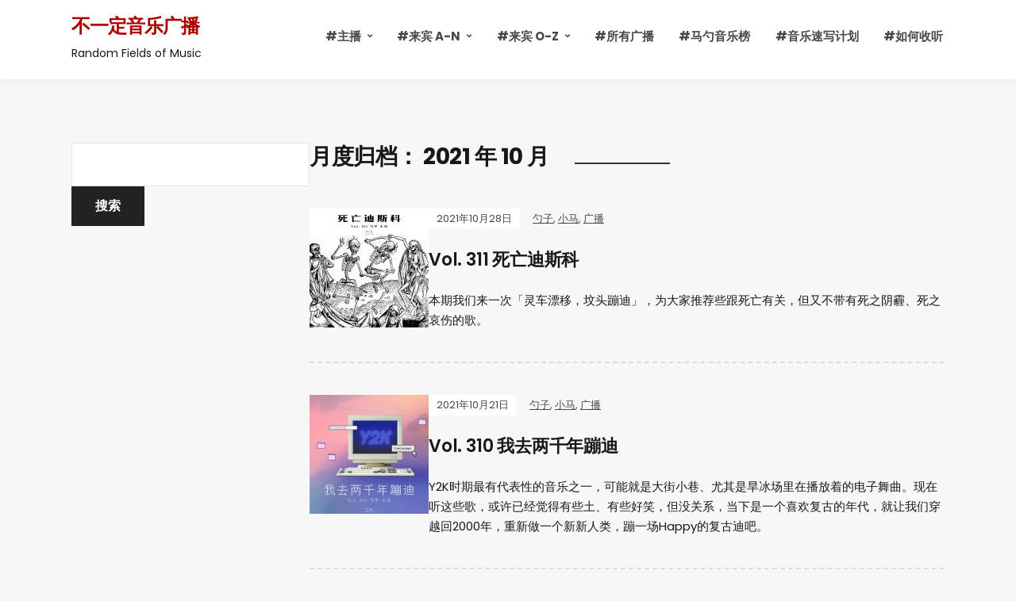

--- FILE ---
content_type: text/html; charset=UTF-8
request_url: https://buyiding.me/2021/10/
body_size: 8483
content:
<!DOCTYPE html>
<html lang="zh-Hans">
<head>
	<meta charset="UTF-8" />
	<meta http-equiv="X-UA-Compatible" content="IE=edge" />
	<meta name="viewport" content="width=device-width, initial-scale=1.0" />
<link rel="profile" href="//gmpg.org/xfn/11" />
	<title>2021 年 10 月 &#8211; 不一定音乐广播</title>
<meta name='robots' content='max-image-preview:large' />
<script type="text/javascript">
/* <![CDATA[ */
window._wpemojiSettings = {"baseUrl":"https:\/\/s.w.org\/images\/core\/emoji\/15.0.3\/72x72\/","ext":".png","svgUrl":"https:\/\/s.w.org\/images\/core\/emoji\/15.0.3\/svg\/","svgExt":".svg","source":{"concatemoji":"https:\/\/buyiding.me\/wp-includes\/js\/wp-emoji-release.min.js?ver=6.6.4"}};
/*! This file is auto-generated */
!function(i,n){var o,s,e;function c(e){try{var t={supportTests:e,timestamp:(new Date).valueOf()};sessionStorage.setItem(o,JSON.stringify(t))}catch(e){}}function p(e,t,n){e.clearRect(0,0,e.canvas.width,e.canvas.height),e.fillText(t,0,0);var t=new Uint32Array(e.getImageData(0,0,e.canvas.width,e.canvas.height).data),r=(e.clearRect(0,0,e.canvas.width,e.canvas.height),e.fillText(n,0,0),new Uint32Array(e.getImageData(0,0,e.canvas.width,e.canvas.height).data));return t.every(function(e,t){return e===r[t]})}function u(e,t,n){switch(t){case"flag":return n(e,"\ud83c\udff3\ufe0f\u200d\u26a7\ufe0f","\ud83c\udff3\ufe0f\u200b\u26a7\ufe0f")?!1:!n(e,"\ud83c\uddfa\ud83c\uddf3","\ud83c\uddfa\u200b\ud83c\uddf3")&&!n(e,"\ud83c\udff4\udb40\udc67\udb40\udc62\udb40\udc65\udb40\udc6e\udb40\udc67\udb40\udc7f","\ud83c\udff4\u200b\udb40\udc67\u200b\udb40\udc62\u200b\udb40\udc65\u200b\udb40\udc6e\u200b\udb40\udc67\u200b\udb40\udc7f");case"emoji":return!n(e,"\ud83d\udc26\u200d\u2b1b","\ud83d\udc26\u200b\u2b1b")}return!1}function f(e,t,n){var r="undefined"!=typeof WorkerGlobalScope&&self instanceof WorkerGlobalScope?new OffscreenCanvas(300,150):i.createElement("canvas"),a=r.getContext("2d",{willReadFrequently:!0}),o=(a.textBaseline="top",a.font="600 32px Arial",{});return e.forEach(function(e){o[e]=t(a,e,n)}),o}function t(e){var t=i.createElement("script");t.src=e,t.defer=!0,i.head.appendChild(t)}"undefined"!=typeof Promise&&(o="wpEmojiSettingsSupports",s=["flag","emoji"],n.supports={everything:!0,everythingExceptFlag:!0},e=new Promise(function(e){i.addEventListener("DOMContentLoaded",e,{once:!0})}),new Promise(function(t){var n=function(){try{var e=JSON.parse(sessionStorage.getItem(o));if("object"==typeof e&&"number"==typeof e.timestamp&&(new Date).valueOf()<e.timestamp+604800&&"object"==typeof e.supportTests)return e.supportTests}catch(e){}return null}();if(!n){if("undefined"!=typeof Worker&&"undefined"!=typeof OffscreenCanvas&&"undefined"!=typeof URL&&URL.createObjectURL&&"undefined"!=typeof Blob)try{var e="postMessage("+f.toString()+"("+[JSON.stringify(s),u.toString(),p.toString()].join(",")+"));",r=new Blob([e],{type:"text/javascript"}),a=new Worker(URL.createObjectURL(r),{name:"wpTestEmojiSupports"});return void(a.onmessage=function(e){c(n=e.data),a.terminate(),t(n)})}catch(e){}c(n=f(s,u,p))}t(n)}).then(function(e){for(var t in e)n.supports[t]=e[t],n.supports.everything=n.supports.everything&&n.supports[t],"flag"!==t&&(n.supports.everythingExceptFlag=n.supports.everythingExceptFlag&&n.supports[t]);n.supports.everythingExceptFlag=n.supports.everythingExceptFlag&&!n.supports.flag,n.DOMReady=!1,n.readyCallback=function(){n.DOMReady=!0}}).then(function(){return e}).then(function(){var e;n.supports.everything||(n.readyCallback(),(e=n.source||{}).concatemoji?t(e.concatemoji):e.wpemoji&&e.twemoji&&(t(e.twemoji),t(e.wpemoji)))}))}((window,document),window._wpemojiSettings);
/* ]]> */
</script>
<style id='wp-emoji-styles-inline-css' type='text/css'>

	img.wp-smiley, img.emoji {
		display: inline !important;
		border: none !important;
		box-shadow: none !important;
		height: 1em !important;
		width: 1em !important;
		margin: 0 0.07em !important;
		vertical-align: -0.1em !important;
		background: none !important;
		padding: 0 !important;
	}
</style>
<link rel='stylesheet' id='wp-block-library-css' href='https://buyiding.me/wp-includes/css/dist/block-library/style.min.css?ver=6.6.4' type='text/css' media='all' />
<style id='powerpress-player-block-style-inline-css' type='text/css'>


</style>
<style id='classic-theme-styles-inline-css' type='text/css'>
/*! This file is auto-generated */
.wp-block-button__link{color:#fff;background-color:#32373c;border-radius:9999px;box-shadow:none;text-decoration:none;padding:calc(.667em + 2px) calc(1.333em + 2px);font-size:1.125em}.wp-block-file__button{background:#32373c;color:#fff;text-decoration:none}
</style>
<style id='global-styles-inline-css' type='text/css'>
:root{--wp--preset--aspect-ratio--square: 1;--wp--preset--aspect-ratio--4-3: 4/3;--wp--preset--aspect-ratio--3-4: 3/4;--wp--preset--aspect-ratio--3-2: 3/2;--wp--preset--aspect-ratio--2-3: 2/3;--wp--preset--aspect-ratio--16-9: 16/9;--wp--preset--aspect-ratio--9-16: 9/16;--wp--preset--color--black: #000000;--wp--preset--color--cyan-bluish-gray: #abb8c3;--wp--preset--color--white: #ffffff;--wp--preset--color--pale-pink: #f78da7;--wp--preset--color--vivid-red: #cf2e2e;--wp--preset--color--luminous-vivid-orange: #ff6900;--wp--preset--color--luminous-vivid-amber: #fcb900;--wp--preset--color--light-green-cyan: #7bdcb5;--wp--preset--color--vivid-green-cyan: #00d084;--wp--preset--color--pale-cyan-blue: #8ed1fc;--wp--preset--color--vivid-cyan-blue: #0693e3;--wp--preset--color--vivid-purple: #9b51e0;--wp--preset--gradient--vivid-cyan-blue-to-vivid-purple: linear-gradient(135deg,rgba(6,147,227,1) 0%,rgb(155,81,224) 100%);--wp--preset--gradient--light-green-cyan-to-vivid-green-cyan: linear-gradient(135deg,rgb(122,220,180) 0%,rgb(0,208,130) 100%);--wp--preset--gradient--luminous-vivid-amber-to-luminous-vivid-orange: linear-gradient(135deg,rgba(252,185,0,1) 0%,rgba(255,105,0,1) 100%);--wp--preset--gradient--luminous-vivid-orange-to-vivid-red: linear-gradient(135deg,rgba(255,105,0,1) 0%,rgb(207,46,46) 100%);--wp--preset--gradient--very-light-gray-to-cyan-bluish-gray: linear-gradient(135deg,rgb(238,238,238) 0%,rgb(169,184,195) 100%);--wp--preset--gradient--cool-to-warm-spectrum: linear-gradient(135deg,rgb(74,234,220) 0%,rgb(151,120,209) 20%,rgb(207,42,186) 40%,rgb(238,44,130) 60%,rgb(251,105,98) 80%,rgb(254,248,76) 100%);--wp--preset--gradient--blush-light-purple: linear-gradient(135deg,rgb(255,206,236) 0%,rgb(152,150,240) 100%);--wp--preset--gradient--blush-bordeaux: linear-gradient(135deg,rgb(254,205,165) 0%,rgb(254,45,45) 50%,rgb(107,0,62) 100%);--wp--preset--gradient--luminous-dusk: linear-gradient(135deg,rgb(255,203,112) 0%,rgb(199,81,192) 50%,rgb(65,88,208) 100%);--wp--preset--gradient--pale-ocean: linear-gradient(135deg,rgb(255,245,203) 0%,rgb(182,227,212) 50%,rgb(51,167,181) 100%);--wp--preset--gradient--electric-grass: linear-gradient(135deg,rgb(202,248,128) 0%,rgb(113,206,126) 100%);--wp--preset--gradient--midnight: linear-gradient(135deg,rgb(2,3,129) 0%,rgb(40,116,252) 100%);--wp--preset--font-size--small: 13px;--wp--preset--font-size--medium: 20px;--wp--preset--font-size--large: 36px;--wp--preset--font-size--x-large: 42px;--wp--preset--spacing--20: 0.44rem;--wp--preset--spacing--30: 0.67rem;--wp--preset--spacing--40: 1rem;--wp--preset--spacing--50: 1.5rem;--wp--preset--spacing--60: 2.25rem;--wp--preset--spacing--70: 3.38rem;--wp--preset--spacing--80: 5.06rem;--wp--preset--shadow--natural: 6px 6px 9px rgba(0, 0, 0, 0.2);--wp--preset--shadow--deep: 12px 12px 50px rgba(0, 0, 0, 0.4);--wp--preset--shadow--sharp: 6px 6px 0px rgba(0, 0, 0, 0.2);--wp--preset--shadow--outlined: 6px 6px 0px -3px rgba(255, 255, 255, 1), 6px 6px rgba(0, 0, 0, 1);--wp--preset--shadow--crisp: 6px 6px 0px rgba(0, 0, 0, 1);}:where(.is-layout-flex){gap: 0.5em;}:where(.is-layout-grid){gap: 0.5em;}body .is-layout-flex{display: flex;}.is-layout-flex{flex-wrap: wrap;align-items: center;}.is-layout-flex > :is(*, div){margin: 0;}body .is-layout-grid{display: grid;}.is-layout-grid > :is(*, div){margin: 0;}:where(.wp-block-columns.is-layout-flex){gap: 2em;}:where(.wp-block-columns.is-layout-grid){gap: 2em;}:where(.wp-block-post-template.is-layout-flex){gap: 1.25em;}:where(.wp-block-post-template.is-layout-grid){gap: 1.25em;}.has-black-color{color: var(--wp--preset--color--black) !important;}.has-cyan-bluish-gray-color{color: var(--wp--preset--color--cyan-bluish-gray) !important;}.has-white-color{color: var(--wp--preset--color--white) !important;}.has-pale-pink-color{color: var(--wp--preset--color--pale-pink) !important;}.has-vivid-red-color{color: var(--wp--preset--color--vivid-red) !important;}.has-luminous-vivid-orange-color{color: var(--wp--preset--color--luminous-vivid-orange) !important;}.has-luminous-vivid-amber-color{color: var(--wp--preset--color--luminous-vivid-amber) !important;}.has-light-green-cyan-color{color: var(--wp--preset--color--light-green-cyan) !important;}.has-vivid-green-cyan-color{color: var(--wp--preset--color--vivid-green-cyan) !important;}.has-pale-cyan-blue-color{color: var(--wp--preset--color--pale-cyan-blue) !important;}.has-vivid-cyan-blue-color{color: var(--wp--preset--color--vivid-cyan-blue) !important;}.has-vivid-purple-color{color: var(--wp--preset--color--vivid-purple) !important;}.has-black-background-color{background-color: var(--wp--preset--color--black) !important;}.has-cyan-bluish-gray-background-color{background-color: var(--wp--preset--color--cyan-bluish-gray) !important;}.has-white-background-color{background-color: var(--wp--preset--color--white) !important;}.has-pale-pink-background-color{background-color: var(--wp--preset--color--pale-pink) !important;}.has-vivid-red-background-color{background-color: var(--wp--preset--color--vivid-red) !important;}.has-luminous-vivid-orange-background-color{background-color: var(--wp--preset--color--luminous-vivid-orange) !important;}.has-luminous-vivid-amber-background-color{background-color: var(--wp--preset--color--luminous-vivid-amber) !important;}.has-light-green-cyan-background-color{background-color: var(--wp--preset--color--light-green-cyan) !important;}.has-vivid-green-cyan-background-color{background-color: var(--wp--preset--color--vivid-green-cyan) !important;}.has-pale-cyan-blue-background-color{background-color: var(--wp--preset--color--pale-cyan-blue) !important;}.has-vivid-cyan-blue-background-color{background-color: var(--wp--preset--color--vivid-cyan-blue) !important;}.has-vivid-purple-background-color{background-color: var(--wp--preset--color--vivid-purple) !important;}.has-black-border-color{border-color: var(--wp--preset--color--black) !important;}.has-cyan-bluish-gray-border-color{border-color: var(--wp--preset--color--cyan-bluish-gray) !important;}.has-white-border-color{border-color: var(--wp--preset--color--white) !important;}.has-pale-pink-border-color{border-color: var(--wp--preset--color--pale-pink) !important;}.has-vivid-red-border-color{border-color: var(--wp--preset--color--vivid-red) !important;}.has-luminous-vivid-orange-border-color{border-color: var(--wp--preset--color--luminous-vivid-orange) !important;}.has-luminous-vivid-amber-border-color{border-color: var(--wp--preset--color--luminous-vivid-amber) !important;}.has-light-green-cyan-border-color{border-color: var(--wp--preset--color--light-green-cyan) !important;}.has-vivid-green-cyan-border-color{border-color: var(--wp--preset--color--vivid-green-cyan) !important;}.has-pale-cyan-blue-border-color{border-color: var(--wp--preset--color--pale-cyan-blue) !important;}.has-vivid-cyan-blue-border-color{border-color: var(--wp--preset--color--vivid-cyan-blue) !important;}.has-vivid-purple-border-color{border-color: var(--wp--preset--color--vivid-purple) !important;}.has-vivid-cyan-blue-to-vivid-purple-gradient-background{background: var(--wp--preset--gradient--vivid-cyan-blue-to-vivid-purple) !important;}.has-light-green-cyan-to-vivid-green-cyan-gradient-background{background: var(--wp--preset--gradient--light-green-cyan-to-vivid-green-cyan) !important;}.has-luminous-vivid-amber-to-luminous-vivid-orange-gradient-background{background: var(--wp--preset--gradient--luminous-vivid-amber-to-luminous-vivid-orange) !important;}.has-luminous-vivid-orange-to-vivid-red-gradient-background{background: var(--wp--preset--gradient--luminous-vivid-orange-to-vivid-red) !important;}.has-very-light-gray-to-cyan-bluish-gray-gradient-background{background: var(--wp--preset--gradient--very-light-gray-to-cyan-bluish-gray) !important;}.has-cool-to-warm-spectrum-gradient-background{background: var(--wp--preset--gradient--cool-to-warm-spectrum) !important;}.has-blush-light-purple-gradient-background{background: var(--wp--preset--gradient--blush-light-purple) !important;}.has-blush-bordeaux-gradient-background{background: var(--wp--preset--gradient--blush-bordeaux) !important;}.has-luminous-dusk-gradient-background{background: var(--wp--preset--gradient--luminous-dusk) !important;}.has-pale-ocean-gradient-background{background: var(--wp--preset--gradient--pale-ocean) !important;}.has-electric-grass-gradient-background{background: var(--wp--preset--gradient--electric-grass) !important;}.has-midnight-gradient-background{background: var(--wp--preset--gradient--midnight) !important;}.has-small-font-size{font-size: var(--wp--preset--font-size--small) !important;}.has-medium-font-size{font-size: var(--wp--preset--font-size--medium) !important;}.has-large-font-size{font-size: var(--wp--preset--font-size--large) !important;}.has-x-large-font-size{font-size: var(--wp--preset--font-size--x-large) !important;}
:where(.wp-block-post-template.is-layout-flex){gap: 1.25em;}:where(.wp-block-post-template.is-layout-grid){gap: 1.25em;}
:where(.wp-block-columns.is-layout-flex){gap: 2em;}:where(.wp-block-columns.is-layout-grid){gap: 2em;}
:root :where(.wp-block-pullquote){font-size: 1.5em;line-height: 1.6;}
</style>
<link rel='stylesheet' id='contact-form-7-css' href='https://buyiding.me/wp-content/plugins/contact-form-7/includes/css/styles.css?ver=6.0.6' type='text/css' media='all' />
<link rel='stylesheet' id='podcast-style-css' href='https://buyiding.me/wp-content/themes/podcast/style.css?ver=1.2.7' type='text/css' media='all' />
<link rel='stylesheet' id='ilovewp-icomoon-css' href='https://buyiding.me/wp-content/themes/podcast/css/icomoon.css?ver=1.2.7' type='text/css' media='all' />
<script type="text/javascript" src="https://buyiding.me/wp-includes/js/jquery/jquery.min.js?ver=3.7.1" id="jquery-core-js"></script>
<script type="text/javascript" src="https://buyiding.me/wp-includes/js/jquery/jquery-migrate.min.js?ver=3.4.1" id="jquery-migrate-js"></script>
<script type="text/javascript" src="https://buyiding.me/wp-content/themes/podcast/js/superfish.min.js?ver=1" id="jquery-superfish-js"></script>
<link rel="https://api.w.org/" href="https://buyiding.me/wp-json/" /><link rel="EditURI" type="application/rsd+xml" title="RSD" href="https://buyiding.me/xmlrpc.php?rsd" />
<meta name="generator" content="WordPress 6.6.4" />
            <script type="text/javascript"><!--
                                function powerpress_pinw(pinw_url){window.open(pinw_url, 'PowerPressPlayer','toolbar=0,status=0,resizable=1,width=460,height=320');	return false;}
                //-->

                // tabnab protection
                window.addEventListener('load', function () {
                    // make all links have rel="noopener noreferrer"
                    document.querySelectorAll('a[target="_blank"]').forEach(link => {
                        link.setAttribute('rel', 'noopener noreferrer');
                    });
                });
            </script>
            <link rel="icon" href="https://buyiding.me/wp-content/uploads/2018/06/cropped-512-32x32.png" sizes="32x32" />
<link rel="icon" href="https://buyiding.me/wp-content/uploads/2018/06/cropped-512-192x192.png" sizes="192x192" />
<link rel="apple-touch-icon" href="https://buyiding.me/wp-content/uploads/2018/06/cropped-512-180x180.png" />
<meta name="msapplication-TileImage" content="https://buyiding.me/wp-content/uploads/2018/06/cropped-512-270x270.png" />

</head>

<body class="archive date custom-background wp-embed-responsive page-sidebar-left theme-color-black">


<div id="container">

	<a class="skip-link screen-reader-text" href="#site-main">Skip to content</a>

	<div class="site-wrapper-all site-wrapper-boxed">

		<header id="site-masthead" class="site-section site-section-masthead">
			<div class="site-section-wrapper site-section-wrapper-masthead">
				<div id="site-logo">				<p class="site-title"><a href="https://buyiding.me/" rel="home">不一定音乐广播</a></p>
				<p class="site-description">Random Fields of Music</p></div><!-- #site-logo -->
				<div id="site-section-primary-menu">

					<span id="site-mobile-menu-toggle">
	<button class="site-toggle-anchor">
		<span class="site-toggle-icon site-toggle-icon-open is-visible icon-icomoon ilovewp-icon-bars"></span>
		<span class="site-toggle-label site-toggle-label-open is-visible">Menu</span>
		<span class="site-toggle-icon site-toggle-icon-close icon-icomoon ilovewp-icon-bars"></span>
		<span class="site-toggle-label site-toggle-label-close">Menu</span>
	</button><!-- .site-toggle-anchor -->
</span><!-- #site-mobile-menu-toggle --><div id="site-mobile-menu">
	<div class="menu-wrapper">

				<nav class="mobile-menu" aria-label="Mobile Menu">
			<ul id="menu-%e6%89%80%e6%9c%89%e8%8a%82%e7%9b%ae" class="menu"><li id="menu-item-189" class="menu-item menu-item-type-taxonomy menu-item-object-category menu-item-has-children menu-item-189"><a href="https://buyiding.me/category/host/">#主播</a><button class="sub-menu-toggle toggle-anchor"><span class="screen-reader-text">Show sub menu</span><i class="icon-icomoon ilovewp-icon-chevron-down"></i></span></button>
<ul class="sub-menu">
	<li id="menu-item-186" class="menu-item menu-item-type-taxonomy menu-item-object-category menu-item-186"><a href="https://buyiding.me/category/host/scoop/">勺子</a></li>
	<li id="menu-item-187" class="menu-item menu-item-type-taxonomy menu-item-object-category menu-item-187"><a href="https://buyiding.me/category/host/littlepony/">小马</a></li>
</ul>
</li>
<li id="menu-item-190" class="menu-item menu-item-type-taxonomy menu-item-object-category menu-item-has-children menu-item-190"><a href="https://buyiding.me/category/host/guest/">#来宾 A-N</a><button class="sub-menu-toggle toggle-anchor"><span class="screen-reader-text">Show sub menu</span><i class="icon-icomoon ilovewp-icon-chevron-down"></i></span></button>
<ul class="sub-menu">
	<li id="menu-item-1166" class="menu-item menu-item-type-taxonomy menu-item-object-category menu-item-1166"><a href="https://buyiding.me/category/host/guest/%e9%98%bf%e7%ab%8b/">阿立</a></li>
	<li id="menu-item-1067" class="menu-item menu-item-type-taxonomy menu-item-object-category menu-item-1067"><a href="https://buyiding.me/category/host/guest/%e9%98%bf%e7%82%9c/">阿炜</a></li>
	<li id="menu-item-2348" class="menu-item menu-item-type-taxonomy menu-item-object-category menu-item-2348"><a href="https://buyiding.me/category/host/guest/%e5%8d%8a%e8%a2%96/">半袖</a></li>
	<li id="menu-item-480" class="menu-item menu-item-type-taxonomy menu-item-object-category menu-item-480"><a href="https://buyiding.me/category/host/guest/%e6%9b%b9%e9%98%bf%e5%a7%a8/">曹阿姨</a></li>
	<li id="menu-item-478" class="menu-item menu-item-type-taxonomy menu-item-object-category menu-item-478"><a href="https://buyiding.me/category/host/guest/cd/">CD</a></li>
	<li id="menu-item-468" class="menu-item menu-item-type-taxonomy menu-item-object-category menu-item-468"><a href="https://buyiding.me/category/host/guest/haku/">Haku</a></li>
	<li id="menu-item-840" class="menu-item menu-item-type-taxonomy menu-item-object-category menu-item-840"><a href="https://buyiding.me/category/host/guest/%e7%81%b0%e6%9c%ba%e5%8f%81/">灰机叁</a></li>
	<li id="menu-item-737" class="menu-item menu-item-type-taxonomy menu-item-object-category menu-item-737"><a href="https://buyiding.me/category/host/guest/%e6%9d%a5%e8%80%85%e4%b8%8d%e8%af%a6/">来者不详</a></li>
	<li id="menu-item-1880" class="menu-item menu-item-type-taxonomy menu-item-object-category menu-item-1880"><a href="https://buyiding.me/category/host/guest/leo/">Leo</a></li>
	<li id="menu-item-364" class="menu-item menu-item-type-taxonomy menu-item-object-category menu-item-364"><a href="https://buyiding.me/category/host/guest/%e6%9d%8e%e6%83%b3/">李想</a></li>
	<li id="menu-item-319" class="menu-item menu-item-type-taxonomy menu-item-object-category menu-item-319"><a href="https://buyiding.me/category/host/guest/%e5%8d%97%e4%b8%8b/">南下</a></li>
</ul>
</li>
<li id="menu-item-1068" class="menu-item menu-item-type-taxonomy menu-item-object-category menu-item-has-children menu-item-1068"><a href="https://buyiding.me/category/host/guest/">#来宾 O-Z</a><button class="sub-menu-toggle toggle-anchor"><span class="screen-reader-text">Show sub menu</span><i class="icon-icomoon ilovewp-icon-chevron-down"></i></span></button>
<ul class="sub-menu">
	<li id="menu-item-216" class="menu-item menu-item-type-taxonomy menu-item-object-category menu-item-216"><a href="https://buyiding.me/category/host/guest/%e8%83%96%e5%b8%88%e5%85%84/">胖师兄</a></li>
	<li id="menu-item-307" class="menu-item menu-item-type-taxonomy menu-item-object-category menu-item-307"><a href="https://buyiding.me/category/host/guest/%e8%8b%a5%e8%99%9a/">若虚</a></li>
	<li id="menu-item-363" class="menu-item menu-item-type-taxonomy menu-item-object-category menu-item-363"><a href="https://buyiding.me/category/host/guest/terro/">Terro</a></li>
	<li id="menu-item-210" class="menu-item menu-item-type-taxonomy menu-item-object-category menu-item-210"><a href="https://buyiding.me/category/host/guest/%e8%a2%9c%e5%ad%90/">袜子</a></li>
	<li id="menu-item-1104" class="menu-item menu-item-type-taxonomy menu-item-object-category menu-item-1104"><a href="https://buyiding.me/category/host/guest/%e5%b0%8f%e6%9d%b0/">小杰</a></li>
	<li id="menu-item-1686" class="menu-item menu-item-type-taxonomy menu-item-object-category menu-item-1686"><a href="https://buyiding.me/category/host/guest/%e5%b0%8f%e9%92%9frey/">小钟Rey</a></li>
	<li id="menu-item-457" class="menu-item menu-item-type-taxonomy menu-item-object-category menu-item-457"><a href="https://buyiding.me/category/host/guest/%e6%96%9c%e9%98%b3%e5%90%9b/">斜阳君</a></li>
	<li id="menu-item-981" class="menu-item menu-item-type-taxonomy menu-item-object-category menu-item-981"><a href="https://buyiding.me/category/host/guest/%e5%85%83%e6%b0%94/">元气</a></li>
	<li id="menu-item-479" class="menu-item menu-item-type-taxonomy menu-item-object-category menu-item-479"><a href="https://buyiding.me/category/host/guest/%e5%bc%a0%e6%a1%aa/">张桪</a></li>
</ul>
</li>
<li id="menu-item-193" class="menu-item menu-item-type-taxonomy menu-item-object-category menu-item-193"><a href="https://buyiding.me/category/%e5%b9%bf%e6%92%ad/">#所有广播</a></li>
<li id="menu-item-185" class="menu-item menu-item-type-taxonomy menu-item-object-category menu-item-185"><a href="https://buyiding.me/category/%e9%a9%ac%e5%8b%ba%e9%9f%b3%e4%b9%90%e6%a6%9c/">#马勺音乐榜</a></li>
<li id="menu-item-217" class="menu-item menu-item-type-taxonomy menu-item-object-category menu-item-217"><a href="https://buyiding.me/category/%e9%9f%b3%e4%b9%90%e9%80%9f%e5%86%99%e8%ae%a1%e5%88%92/">#音乐速写计划</a></li>
<li id="menu-item-624" class="menu-item menu-item-type-post_type menu-item-object-page menu-item-624"><a href="https://buyiding.me/how/">#如何收听</a></li>
</ul>		</nav><!-- .mobile-menu -->
	</div><!-- .menu-wrapper -->
</div><!-- #site-mobile-menu -->
					<nav id="site-primary-nav"><ul id="site-primary-menu" class="large-nav sf-menu"><li class="menu-item menu-item-type-taxonomy menu-item-object-category menu-item-has-children menu-item-189"><a href="https://buyiding.me/category/host/">#主播</a>
<ul class="sub-menu">
	<li class="menu-item menu-item-type-taxonomy menu-item-object-category menu-item-186"><a href="https://buyiding.me/category/host/scoop/">勺子</a></li>
	<li class="menu-item menu-item-type-taxonomy menu-item-object-category menu-item-187"><a href="https://buyiding.me/category/host/littlepony/">小马</a></li>
</ul>
</li>
<li class="menu-item menu-item-type-taxonomy menu-item-object-category menu-item-has-children menu-item-190"><a href="https://buyiding.me/category/host/guest/">#来宾 A-N</a>
<ul class="sub-menu">
	<li class="menu-item menu-item-type-taxonomy menu-item-object-category menu-item-1166"><a href="https://buyiding.me/category/host/guest/%e9%98%bf%e7%ab%8b/">阿立</a></li>
	<li class="menu-item menu-item-type-taxonomy menu-item-object-category menu-item-1067"><a href="https://buyiding.me/category/host/guest/%e9%98%bf%e7%82%9c/">阿炜</a></li>
	<li class="menu-item menu-item-type-taxonomy menu-item-object-category menu-item-2348"><a href="https://buyiding.me/category/host/guest/%e5%8d%8a%e8%a2%96/">半袖</a></li>
	<li class="menu-item menu-item-type-taxonomy menu-item-object-category menu-item-480"><a href="https://buyiding.me/category/host/guest/%e6%9b%b9%e9%98%bf%e5%a7%a8/">曹阿姨</a></li>
	<li class="menu-item menu-item-type-taxonomy menu-item-object-category menu-item-478"><a href="https://buyiding.me/category/host/guest/cd/">CD</a></li>
	<li class="menu-item menu-item-type-taxonomy menu-item-object-category menu-item-468"><a href="https://buyiding.me/category/host/guest/haku/">Haku</a></li>
	<li class="menu-item menu-item-type-taxonomy menu-item-object-category menu-item-840"><a href="https://buyiding.me/category/host/guest/%e7%81%b0%e6%9c%ba%e5%8f%81/">灰机叁</a></li>
	<li class="menu-item menu-item-type-taxonomy menu-item-object-category menu-item-737"><a href="https://buyiding.me/category/host/guest/%e6%9d%a5%e8%80%85%e4%b8%8d%e8%af%a6/">来者不详</a></li>
	<li class="menu-item menu-item-type-taxonomy menu-item-object-category menu-item-1880"><a href="https://buyiding.me/category/host/guest/leo/">Leo</a></li>
	<li class="menu-item menu-item-type-taxonomy menu-item-object-category menu-item-364"><a href="https://buyiding.me/category/host/guest/%e6%9d%8e%e6%83%b3/">李想</a></li>
	<li class="menu-item menu-item-type-taxonomy menu-item-object-category menu-item-319"><a href="https://buyiding.me/category/host/guest/%e5%8d%97%e4%b8%8b/">南下</a></li>
</ul>
</li>
<li class="menu-item menu-item-type-taxonomy menu-item-object-category menu-item-has-children menu-item-1068"><a href="https://buyiding.me/category/host/guest/">#来宾 O-Z</a>
<ul class="sub-menu">
	<li class="menu-item menu-item-type-taxonomy menu-item-object-category menu-item-216"><a href="https://buyiding.me/category/host/guest/%e8%83%96%e5%b8%88%e5%85%84/">胖师兄</a></li>
	<li class="menu-item menu-item-type-taxonomy menu-item-object-category menu-item-307"><a href="https://buyiding.me/category/host/guest/%e8%8b%a5%e8%99%9a/">若虚</a></li>
	<li class="menu-item menu-item-type-taxonomy menu-item-object-category menu-item-363"><a href="https://buyiding.me/category/host/guest/terro/">Terro</a></li>
	<li class="menu-item menu-item-type-taxonomy menu-item-object-category menu-item-210"><a href="https://buyiding.me/category/host/guest/%e8%a2%9c%e5%ad%90/">袜子</a></li>
	<li class="menu-item menu-item-type-taxonomy menu-item-object-category menu-item-1104"><a href="https://buyiding.me/category/host/guest/%e5%b0%8f%e6%9d%b0/">小杰</a></li>
	<li class="menu-item menu-item-type-taxonomy menu-item-object-category menu-item-1686"><a href="https://buyiding.me/category/host/guest/%e5%b0%8f%e9%92%9frey/">小钟Rey</a></li>
	<li class="menu-item menu-item-type-taxonomy menu-item-object-category menu-item-457"><a href="https://buyiding.me/category/host/guest/%e6%96%9c%e9%98%b3%e5%90%9b/">斜阳君</a></li>
	<li class="menu-item menu-item-type-taxonomy menu-item-object-category menu-item-981"><a href="https://buyiding.me/category/host/guest/%e5%85%83%e6%b0%94/">元气</a></li>
	<li class="menu-item menu-item-type-taxonomy menu-item-object-category menu-item-479"><a href="https://buyiding.me/category/host/guest/%e5%bc%a0%e6%a1%aa/">张桪</a></li>
</ul>
</li>
<li class="menu-item menu-item-type-taxonomy menu-item-object-category menu-item-193"><a href="https://buyiding.me/category/%e5%b9%bf%e6%92%ad/">#所有广播</a></li>
<li class="menu-item menu-item-type-taxonomy menu-item-object-category menu-item-185"><a href="https://buyiding.me/category/%e9%a9%ac%e5%8b%ba%e9%9f%b3%e4%b9%90%e6%a6%9c/">#马勺音乐榜</a></li>
<li class="menu-item menu-item-type-taxonomy menu-item-object-category menu-item-217"><a href="https://buyiding.me/category/%e9%9f%b3%e4%b9%90%e9%80%9f%e5%86%99%e8%ae%a1%e5%88%92/">#音乐速写计划</a></li>
<li class="menu-item menu-item-type-post_type menu-item-object-page menu-item-624"><a href="https://buyiding.me/how/">#如何收听</a></li>
</ul>				</nav><!-- #site-primary-nav -->
								</div><!-- #site-section-primary-menu -->
			</div><!-- .site-section-wrapper .site-section-wrapper-masthead -->
		</header><!-- #site-masthead .site-section-masthead -->
<main id="site-main">

	<div class="site-page-content">
		<div class="site-section-wrapper site-section-wrapper-main">

			<div class="site-column site-column-content"><div class="site-column-wrapper"><h1 class="page-title archives-title"><span class="page-title-span">月度归档： <span>2021 年 10 月</span></span></h1><ul class="site-archive-posts">

	<li class="site-archive-post has-post-thumbnail post-1446 post type-post status-publish format-standard hentry category-scoop category-littlepony category-16">

		<div class="site-column-widget-wrapper">
						<div class="entry-thumbnail">
				<a href="https://buyiding.me/vol-311/" rel="bookmark"><img width="150" height="150" src="https://buyiding.me/wp-content/uploads/第311期-方-150x150.jpg" class="attachment-post-thumbnail size-post-thumbnail wp-post-image" alt="" loading="lazy" sizes="(min-width: 460px) 150px, 410px" decoding="async" srcset="https://buyiding.me/wp-content/uploads/第311期-方-150x150.jpg 150w, https://buyiding.me/wp-content/uploads/第311期-方-800x800.jpg 800w, https://buyiding.me/wp-content/uploads/第311期-方-400x400.jpg 400w, https://buyiding.me/wp-content/uploads/第311期-方-768x768.jpg 768w, https://buyiding.me/wp-content/uploads/第311期-方.jpg 900w" /></a>			</div><!-- .entry-thumbnail -->			<div class="entry-preview">
				<div class="entry-preview-wrapper">
					<p class="entry-tagline"><span class="post-meta-span post-meta-span-time"><time datetime="2021-10-28" pubdate>2021年10月28日</time></span><span class="post-meta-span post-meta-span-category"><a href="https://buyiding.me/category/host/scoop/" rel="category tag">勺子</a>, <a href="https://buyiding.me/category/host/littlepony/" rel="category tag">小马</a>, <a href="https://buyiding.me/category/%e5%b9%bf%e6%92%ad/" rel="category tag">广播</a></span></p><!-- .entry-tagline -->					<h2 class="entry-title"><a href="https://buyiding.me/vol-311/">Vol. 311 死亡迪斯科</a></h2>
					<p class="entry-excerpt">本期我们来一次「灵车漂移，坟头蹦迪」，为大家推荐些跟死亡有关，但又不带有死之阴霾、死之哀伤的歌。</p>
				</div><!-- .entry-preview-wrapper -->
			</div><!-- .entry-preview -->
		</div><!-- .site-column-widget-wrapper -->

	</li><!-- .site-archive-post --><li class="site-archive-post has-post-thumbnail post-1442 post type-post status-publish format-standard hentry category-scoop category-littlepony category-16">

		<div class="site-column-widget-wrapper">
						<div class="entry-thumbnail">
				<a href="https://buyiding.me/vol-310/" rel="bookmark"><img width="150" height="150" src="https://buyiding.me/wp-content/uploads/310S-150x150.jpg" class="attachment-post-thumbnail size-post-thumbnail wp-post-image" alt="" loading="lazy" sizes="(min-width: 460px) 150px, 410px" decoding="async" srcset="https://buyiding.me/wp-content/uploads/310S-150x150.jpg 150w, https://buyiding.me/wp-content/uploads/310S-800x800.jpg 800w, https://buyiding.me/wp-content/uploads/310S-400x400.jpg 400w, https://buyiding.me/wp-content/uploads/310S-768x768.jpg 768w, https://buyiding.me/wp-content/uploads/310S.jpg 900w" /></a>			</div><!-- .entry-thumbnail -->			<div class="entry-preview">
				<div class="entry-preview-wrapper">
					<p class="entry-tagline"><span class="post-meta-span post-meta-span-time"><time datetime="2021-10-21" pubdate>2021年10月21日</time></span><span class="post-meta-span post-meta-span-category"><a href="https://buyiding.me/category/host/scoop/" rel="category tag">勺子</a>, <a href="https://buyiding.me/category/host/littlepony/" rel="category tag">小马</a>, <a href="https://buyiding.me/category/%e5%b9%bf%e6%92%ad/" rel="category tag">广播</a></span></p><!-- .entry-tagline -->					<h2 class="entry-title"><a href="https://buyiding.me/vol-310/">Vol. 310 我去两千年蹦迪</a></h2>
					<p class="entry-excerpt">Y2K时期最有代表性的音乐之一，可能就是大街小巷、尤其是旱冰场里在播放着的电子舞曲。现在听这些歌，或许已经觉得有些土、有些好笑，但没关系，当下是一个喜欢复古的年代，就让我们穿越回2000年，重新做一个新新人类，蹦一场Happy的复古迪吧。</p>
				</div><!-- .entry-preview-wrapper -->
			</div><!-- .entry-preview -->
		</div><!-- .site-column-widget-wrapper -->

	</li><!-- .site-archive-post --><li class="site-archive-post has-post-thumbnail post-1438 post type-post status-publish format-standard hentry category-scoop category-littlepony category-16">

		<div class="site-column-widget-wrapper">
						<div class="entry-thumbnail">
				<a href="https://buyiding.me/vol-309/" rel="bookmark"><img width="150" height="150" src="https://buyiding.me/wp-content/uploads/不一定-309方-150x150.jpg" class="attachment-post-thumbnail size-post-thumbnail wp-post-image" alt="" loading="lazy" sizes="(min-width: 460px) 150px, 410px" decoding="async" srcset="https://buyiding.me/wp-content/uploads/不一定-309方-150x150.jpg 150w, https://buyiding.me/wp-content/uploads/不一定-309方-800x800.jpg 800w, https://buyiding.me/wp-content/uploads/不一定-309方-400x400.jpg 400w, https://buyiding.me/wp-content/uploads/不一定-309方-768x768.jpg 768w, https://buyiding.me/wp-content/uploads/不一定-309方.jpg 900w" /></a>			</div><!-- .entry-thumbnail -->			<div class="entry-preview">
				<div class="entry-preview-wrapper">
					<p class="entry-tagline"><span class="post-meta-span post-meta-span-time"><time datetime="2021-10-14" pubdate>2021年10月14日</time></span><span class="post-meta-span post-meta-span-category"><a href="https://buyiding.me/category/host/scoop/" rel="category tag">勺子</a>, <a href="https://buyiding.me/category/host/littlepony/" rel="category tag">小马</a>, <a href="https://buyiding.me/category/%e5%b9%bf%e6%92%ad/" rel="category tag">广播</a></span></p><!-- .entry-tagline -->					<h2 class="entry-title"><a href="https://buyiding.me/vol-309/">Vol. 309 DJ之夜</a></h2>
					<p class="entry-excerpt">本期将由勺子为大家带来「DJ之夜」，围绕着「DJ」这个主题，为大家推荐一些真的能在夜店里蹦一蹦的歌曲。
</p>
				</div><!-- .entry-preview-wrapper -->
			</div><!-- .entry-preview -->
		</div><!-- .site-column-widget-wrapper -->

	</li><!-- .site-archive-post --><li class="site-archive-post has-post-thumbnail post-1435 post type-post status-publish format-standard hentry category-scoop category-littlepony category-16">

		<div class="site-column-widget-wrapper">
						<div class="entry-thumbnail">
				<a href="https://buyiding.me/vol-308/" rel="bookmark"><img width="150" height="150" src="https://buyiding.me/wp-content/uploads/不一定-308方-150x150.jpg" class="attachment-post-thumbnail size-post-thumbnail wp-post-image" alt="" loading="lazy" sizes="(min-width: 460px) 150px, 410px" decoding="async" srcset="https://buyiding.me/wp-content/uploads/不一定-308方-150x150.jpg 150w, https://buyiding.me/wp-content/uploads/不一定-308方-800x800.jpg 800w, https://buyiding.me/wp-content/uploads/不一定-308方-400x400.jpg 400w, https://buyiding.me/wp-content/uploads/不一定-308方-768x768.jpg 768w, https://buyiding.me/wp-content/uploads/不一定-308方.jpg 900w" /></a>			</div><!-- .entry-thumbnail -->			<div class="entry-preview">
				<div class="entry-preview-wrapper">
					<p class="entry-tagline"><span class="post-meta-span post-meta-span-time"><time datetime="2021-10-07" pubdate>2021年10月7日</time></span><span class="post-meta-span post-meta-span-category"><a href="https://buyiding.me/category/host/scoop/" rel="category tag">勺子</a>, <a href="https://buyiding.me/category/host/littlepony/" rel="category tag">小马</a>, <a href="https://buyiding.me/category/%e5%b9%bf%e6%92%ad/" rel="category tag">广播</a></span></p><!-- .entry-tagline -->					<h2 class="entry-title"><a href="https://buyiding.me/vol-308/">Vol. 308 画个圈圈诅咒你</a></h2>
					<p class="entry-excerpt">虽说「诅咒」是种蛮负面的情绪，但却可能出现在每个人的生活中，毕竟谁没说过一句「去死」呢？

「诅咒」通常都是仪式化的，那唱成歌就更加仪式化了。本期节目小马和勺子将带领各位仔细品味那些跟诅咒有关的音乐，以及用来做诅咒的音乐。</p>
				</div><!-- .entry-preview-wrapper -->
			</div><!-- .entry-preview -->
		</div><!-- .site-column-widget-wrapper -->

	</li><!-- .site-archive-post -->	
</ul><!-- .site-archive-posts -->

</div><!-- .site-column-wrapper --></div><!-- .site-column .site-column-content --><div class="site-column site-column-aside">

			<div class="site-column-wrapper">

				<div class="widget widget_search" id="search-5"><form role="search" method="get" id="searchform" class="searchform" action="https://buyiding.me/">
				<div>
					<label class="screen-reader-text" for="s">搜索：</label>
					<input type="text" value="" name="s" id="s" />
					<input type="submit" id="searchsubmit" value="搜索" />
				</div>
			</form></div>
			</div><!-- .site-column-wrapper -->

		</div><!-- .site-column .site-column-aside -->
		</div><!-- .site-section-wrapper .site-section-wrapper-main -->
	</div><!-- .site-page-content -->

</main><!-- #site-main -->
	

		<div id="site-footer-credit">
			<div class="site-section-wrapper site-section-wrapper-footer-credit">
								<p class="site-credit">Copyright © 2015-2020 不一定音乐广播. <span class="theme-credit">Powered by <a href="https://www.ilovewp.com/themes/podcast/" rel="noopener">Podcast Theme</a></span></p>
			</div><!-- .site-section-wrapper .site-section-wrapper-footer-credit -->
		</div><!-- #site-footer-credit -->

	</div><!-- .site-wrapper-all .site-wrapper-boxed -->

</div><!-- #container -->

<script type="text/javascript" src="https://buyiding.me/wp-includes/js/dist/hooks.min.js?ver=2810c76e705dd1a53b18" id="wp-hooks-js"></script>
<script type="text/javascript" src="https://buyiding.me/wp-includes/js/dist/i18n.min.js?ver=5e580eb46a90c2b997e6" id="wp-i18n-js"></script>
<script type="text/javascript" id="wp-i18n-js-after">
/* <![CDATA[ */
wp.i18n.setLocaleData( { 'text direction\u0004ltr': [ 'ltr' ] } );
/* ]]> */
</script>
<script type="text/javascript" src="https://buyiding.me/wp-content/plugins/contact-form-7/includes/swv/js/index.js?ver=6.0.6" id="swv-js"></script>
<script type="text/javascript" id="contact-form-7-js-translations">
/* <![CDATA[ */
( function( domain, translations ) {
	var localeData = translations.locale_data[ domain ] || translations.locale_data.messages;
	localeData[""].domain = domain;
	wp.i18n.setLocaleData( localeData, domain );
} )( "contact-form-7", {"translation-revision-date":"2024-12-09 02:48:04+0000","generator":"GlotPress\/4.0.1","domain":"messages","locale_data":{"messages":{"":{"domain":"messages","plural-forms":"nplurals=1; plural=0;","lang":"zh_CN"},"Error:":["\u62a5\u9519\uff1a"]}},"comment":{"reference":"includes\/js\/index.js"}} );
/* ]]> */
</script>
<script type="text/javascript" id="contact-form-7-js-before">
/* <![CDATA[ */
var wpcf7 = {
    "api": {
        "root": "https:\/\/buyiding.me\/wp-json\/",
        "namespace": "contact-form-7\/v1"
    }
};
/* ]]> */
</script>
<script type="text/javascript" src="https://buyiding.me/wp-content/plugins/contact-form-7/includes/js/index.js?ver=6.0.6" id="contact-form-7-js"></script>
<script type="text/javascript" src="https://buyiding.me/wp-content/themes/podcast/js/podcast.js?ver=1.2.7" id="podcast-scripts-js"></script>
<script defer src="https://static.cloudflareinsights.com/beacon.min.js/vcd15cbe7772f49c399c6a5babf22c1241717689176015" integrity="sha512-ZpsOmlRQV6y907TI0dKBHq9Md29nnaEIPlkf84rnaERnq6zvWvPUqr2ft8M1aS28oN72PdrCzSjY4U6VaAw1EQ==" data-cf-beacon='{"version":"2024.11.0","token":"e192f1bb1fc340ba933d2712a90c6e99","r":1,"server_timing":{"name":{"cfCacheStatus":true,"cfEdge":true,"cfExtPri":true,"cfL4":true,"cfOrigin":true,"cfSpeedBrain":true},"location_startswith":null}}' crossorigin="anonymous"></script>
</body>
</html>